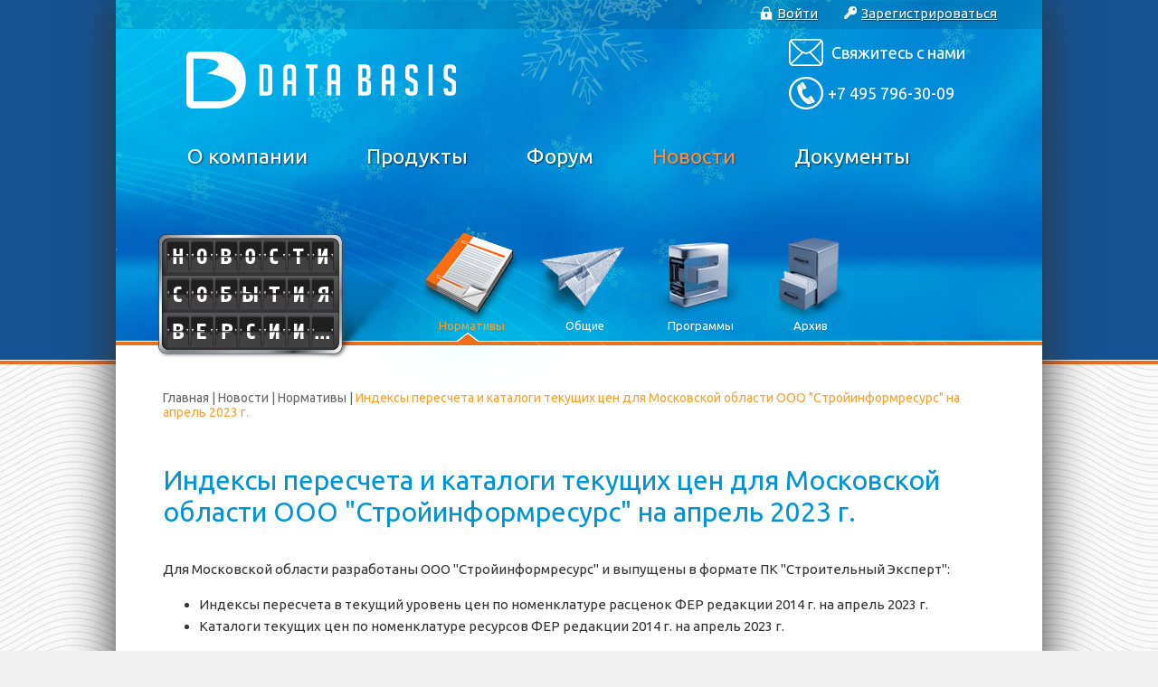

--- FILE ---
content_type: text/html; charset=utf-8
request_url: http://www.data-basis.ru/news/standarts/3138-indeksy-perescheta-i-katalogi-tekushchikh-tsen-dlya-moskovskoj-oblasti-ooo-strojinformresurs-na-aprel-2023-g-2
body_size: 20278
content:
<!DOCTYPE HTML PUBLIC "-//W3C//DTD HTML 4.01//EN"
	"http://www.w3.org/TR/html4/strict.dtd">
<html>
<head>
    <base href="http://www.data-basis.ru/news/standarts/3138-indeksy-perescheta-i-katalogi-tekushchikh-tsen-dlya-moskovskoj-oblasti-ooo-strojinformresurs-na-aprel-2023-g-2" />
	<meta http-equiv="content-type" content="text/html; charset=utf-8" />
	<title>Индексы пересчета и каталоги текущих цен для Московской области ООО &quot;Стройинформресурс&quot; на апрель 2023 г.</title>
	<link href="/favicon.ico" rel="shortcut icon" type="image/vnd.microsoft.icon" />
	<script src="/templates/databasis/js/mootools-core-1_6_0.js" type="text/javascript"></script>
	<script src="/templates/databasis/js/mootools-more-1_6_0.js" type="text/javascript"></script>
	<script src="/templates/databasis/js/futu_alert.js" type="text/javascript"></script>
	<script src="/templates/databasis/js/ajax.js" type="text/javascript"></script>
	<script src="/templates/databasis/js/ajax_urls.js" type="text/javascript"></script>
	<script src="/templates/databasis/js/local_messages.js" type="text/javascript"></script>
	<script src="/templates/databasis/js/script.js" type="text/javascript"></script>
	<script src="/templates/databasis/js/validate.js" type="text/javascript"></script>
	<script src="/templates/databasis/js/recaptcha.js" type="text/javascript"></script>
	<script src="https://www.google.com/recaptcha/api.js?onload=showGReCaptcha&render=explicit&hl=ru" type="text/javascript" defer="defer" async="async"></script>

    
    <link rel="stylesheet" href="/templates/system/css/system.css" type="text/css" />
    <link rel="stylesheet" href="/templates/system/css/general.css" type="text/css" />
    
    <link href='http://fonts.googleapis.com/css?family=Ubuntu&subset=latin,cyrillic' rel='stylesheet' type='text/css'>
    
	<link href="/templates/databasis/css/base.css" rel="stylesheet" type="text/css">
	<link href="/templates/databasis/css/forms.css" rel="stylesheet" type="text/css">
    <link href="/templates/databasis/css/header.css" rel="stylesheet" type="text/css">
	<link href="/templates/databasis/css/footer.css" rel="stylesheet" type="text/css">
	<link href="/templates/databasis/css/article.css" rel="stylesheet" type="text/css">
	<link href="/templates/databasis/css/news.css" rel="stylesheet" type="text/css">
	<link href="/templates/databasis/css/promo.css" rel="stylesheet" type="text/css">
	<link href="/templates/databasis/css/index.css" rel="stylesheet" type="text/css">
	<link href="/templates/databasis/css/contacts_form.css" rel="stylesheet" type="text/css">
	<link href="/templates/databasis/css/forum.css" rel="stylesheet" type="text/css">
	<link href="/templates/databasis/css/futu_alert.css" rel="stylesheet" type="text/css">

</head>

<body>
	<div class="b-page_header_bg"></div>
	<div class="l-page">
		<div class="l-i-page">
			<div class="l-header">
				

<div class="b-header_user">
	<div class="b-header_user_bg"></div>
	<div class="b-i-header_user">
        <a href="/user/?page=[base64]" class="b-header_user_button">
			<i class="b-icon b-icon_login"></i>
			<span>Войти</span>
			<em></em>
		</a>
		
		<a target="_blank" href="/user?view=registration" class="b-header_user_button">
			<i class="b-icon b-icon_register"></i>
			<span>Зарегистрироваться</span>
			<em></em>
		</a>
	</div>
</div>

				
				                    <a href="/" class="b-logo" title="На главную"></a>
                                  
				<a href="#" class="b-header_mail" onclick="contactsHandler.showForm(); return false;">
					<i></i>
					<span>
						Свяжитесь с нами
					</span>
				</a>
                
<div class="b-header_phone"  >
	<div><i></i><span>+7 495 796-30-09</span></div></div>

                <div id="js-nav">
	<ul class="b-nav">
	<li id="js-nav__109">
	                   <a onclick="navHandler.navItemClick(this);" href="/about" data-hover="О компании">
	                   О компании</a></li><li id="js-nav__110">
	                   <a onclick="navHandler.navItemClick(this);" href="/products" data-hover="Продукты">
	                   Продукты</a></li><li id="js-nav__111">
	                   <a onclick="navHandler.navItemClick(this);" href="/forums" data-hover="Форум">
	                   Форум</a></li><li id="js-nav__112" class="active">
	                   <a onclick="navHandler.navItemClick(this);" href="/news" data-hover="Новости">
	                   Новости</a></li><li id="js-nav__233">
	                   <a onclick="navHandler.navItemClick(this);" href="/docs" data-hover="Документы">
	                   Документы</a></li>	</ul>

	<div class="b-nav_pic">
        <a title="О компании" id="js-nav_pic__109" href="/about" class="b-nav_pic__hidden"><img src="/images/content/nav_section_pic.png" alt=""></a><a title="Продукты" id="js-nav_pic__110" href="/products" class="b-nav_pic__hidden"><img src="/images/content/nav_section_products.png" alt=""></a><a title="Форум" id="js-nav_pic__111" href="/forums" class="b-nav_pic__hidden"><img src="/images/nav_section_forum.png" alt=""></a><a title="Новости" id="js-nav_pic__112" href="/news" ><img src="/images/content/nav_section_news.png" alt=""></a><a title="Документы" id="js-nav_pic__233" href="/docs" class="b-nav_pic__hidden"><img src="/images/content/Documents.png" alt=""></a>	</div>

	<ul id="js-sub_nav__109" class="b-sub_nav b-sub_nav__hidden">	    <li class="b-sub_nav__history ">
	        <!--a href="/about/history"-->
            <a href="/about/history">
	            <b></b>
	            <i class="b-sub_nav_icon"></i>
	            <i class="b-sub_nav_icon b-sub_nav_icon_active"></i>
	            <span>История</span>
	            <em></em>
	        </a>
	    </li>
		    <li class="b-sub_nav__reviews ">
	        <!--a href="/about/reviews"-->
            <a href="/about/reviews">
	            <b></b>
	            <i class="b-sub_nav_icon"></i>
	            <i class="b-sub_nav_icon b-sub_nav_icon_active"></i>
	            <span>Отзывы</span>
	            <em></em>
	        </a>
	    </li>
		    <li class="b-sub_nav__clients ">
	        <!--a href="/about/clients"-->
            <a href="/about/clients">
	            <b></b>
	            <i class="b-sub_nav_icon"></i>
	            <i class="b-sub_nav_icon b-sub_nav_icon_active"></i>
	            <span>Пользователям</span>
	            <em></em>
	        </a>
	    </li>
		    <li class="b-sub_nav__contacts ">
	        <!--a href="/about/contacts"-->
            <a href="/about/contacts">
	            <b></b>
	            <i class="b-sub_nav_icon"></i>
	            <i class="b-sub_nav_icon b-sub_nav_icon_active"></i>
	            <span>Контакты</span>
	            <em></em>
	        </a>
	    </li>
		    <li class="b-sub_nav__documents ">
	        <!--a href="/about/certificates"-->
            <a href="/about/certificates">
	            <b></b>
	            <i class="b-sub_nav_icon"></i>
	            <i class="b-sub_nav_icon b-sub_nav_icon_active"></i>
	            <span>Сертификаты</span>
	            <em></em>
	        </a>
	    </li>
		</ul>
	<ul id="js-sub_nav__110" class="b-sub_nav b-sub_nav__hidden">	    <li class="b-sub_nav__turbo ">
	        <!--a href="/products/turbo-smetchik"-->
            <a href="/products/turbo-smetchik">
	            <b></b>
	            <i class="b-sub_nav_icon"></i>
	            <i class="b-sub_nav_icon b-sub_nav_icon_active"></i>
	            <span>Турбо сметчик</span>
	            <em></em>
	        </a>
	    </li>
		    <li class="b-sub_nav__object ">
	        <!--a href="/products/object-smetchik"-->
            <a href="/products/object-smetchik">
	            <b></b>
	            <i class="b-sub_nav_icon"></i>
	            <i class="b-sub_nav_icon b-sub_nav_icon_active"></i>
	            <span>Объектный сметчик</span>
	            <em></em>
	        </a>
	    </li>
		    <li class="b-sub_nav__macro ">
	        <!--a href="/products/macro-smetchik"-->
            <a href="/products/macro-smetchik">
	            <b></b>
	            <i class="b-sub_nav_icon"></i>
	            <i class="b-sub_nav_icon b-sub_nav_icon_active"></i>
	            <span>Макро сметчик</span>
	            <em></em>
	        </a>
	    </li>
		    <li class="b-sub_nav__turbo_archive ">
	        <!--a href="/products/turbo-archieve"-->
            <a href="/products/turbo-archieve">
	            <b></b>
	            <i class="b-sub_nav_icon"></i>
	            <i class="b-sub_nav_icon b-sub_nav_icon_active"></i>
	            <span>Турбо архив</span>
	            <em></em>
	        </a>
	    </li>
		    <li class="b-sub_nav__modules ">
	        <!--a href="/products/modules"-->
            <a href="/products/modules">
	            <b></b>
	            <i class="b-sub_nav_icon"></i>
	            <i class="b-sub_nav_icon b-sub_nav_icon_active"></i>
	            <span>Модули ПК</span>
	            <em></em>
	        </a>
	    </li>
		</ul>
	<ul id="js-sub_nav__111" class="b-sub_nav b-sub_nav__hidden">	    <li class="b-sub_nav__write ">
	        <!--a href="/forums/newtopic"-->
            <a href="/forums/newtopic">
	            <b></b>
	            <i class="b-sub_nav_icon"></i>
	            <i class="b-sub_nav_icon b-sub_nav_icon_active"></i>
	            <span>Новая тема</span>
	            <em></em>
	        </a>
	    </li>
		    <li class="b-sub_nav__profile ">
	        <!--a href="/forums/profile"-->
            <a href="/forums/profile">
	            <b></b>
	            <i class="b-sub_nav_icon"></i>
	            <i class="b-sub_nav_icon b-sub_nav_icon_active"></i>
	            <span>Профиль</span>
	            <em></em>
	        </a>
	    </li>
		    <li class="b-sub_nav__help ">
	        <!--a href="/forums/help"-->
            <a href="/forums/help">
	            <b></b>
	            <i class="b-sub_nav_icon"></i>
	            <i class="b-sub_nav_icon b-sub_nav_icon_active"></i>
	            <span>Помощь</span>
	            <em></em>
	        </a>
	    </li>
		    <li class="b-sub_nav__search ">
	        <!--a href="/forums/search"-->
            <a href="/forums/search">
	            <b></b>
	            <i class="b-sub_nav_icon"></i>
	            <i class="b-sub_nav_icon b-sub_nav_icon_active"></i>
	            <span>Поиск</span>
	            <em></em>
	        </a>
	    </li>
		</ul>
	<ul id="js-sub_nav__112" class="b-sub_nav b-sub_nav__active">	    <li class="b-sub_nav__normatives active">
	        <!--a -->
            <a href="/news/standarts">
	            <b></b>
	            <i class="b-sub_nav_icon"></i>
	            <i class="b-sub_nav_icon b-sub_nav_icon_active"></i>
	            <span>Нормативы</span>
	            <em></em>
	        </a>
	    </li>
		    <li class="b-sub_nav__common ">
	        <!--a href="/news/global"-->
            <a href="/news/global">
	            <b></b>
	            <i class="b-sub_nav_icon"></i>
	            <i class="b-sub_nav_icon b-sub_nav_icon_active"></i>
	            <span>Общие</span>
	            <em></em>
	        </a>
	    </li>
		    <li class="b-sub_nav__programs ">
	        <!--a href="/news/products"-->
            <a href="/news/products">
	            <b></b>
	            <i class="b-sub_nav_icon"></i>
	            <i class="b-sub_nav_icon b-sub_nav_icon_active"></i>
	            <span>Программы</span>
	            <em></em>
	        </a>
	    </li>
		    <li class="b-sub_nav__archive ">
	        <!--a href="/news/archive"-->
            <a href="/news/archive">
	            <b></b>
	            <i class="b-sub_nav_icon"></i>
	            <i class="b-sub_nav_icon b-sub_nav_icon_active"></i>
	            <span>Архив</span>
	            <em></em>
	        </a>
	    </li>
		</ul>
	<ul id="js-sub_nav__233" class="b-sub_nav b-sub_nav__hidden">	    <li class="b-sub_nav__doc_rf_fer_ter ">
	        <!--a href="/docs/rf-fer-ter"-->
            <a href="/docs/rf-fer-ter">
	            <b></b>
	            <i class="b-sub_nav_icon"></i>
	            <i class="b-sub_nav_icon b-sub_nav_icon_active"></i>
	            <span>РФ (ФЕР, ТЕР)</span>
	            <em></em>
	        </a>
	    </li>
		    <li class="b-sub_nav__doc_moskva_tsn ">
	        <!--a href="/docs/moskva-tcn"-->
            <a href="/docs/moskva-tcn">
	            <b></b>
	            <i class="b-sub_nav_icon"></i>
	            <i class="b-sub_nav_icon b-sub_nav_icon_active"></i>
	            <span>Москва (ТСН)</span>
	            <em></em>
	        </a>
	    </li>
		    <li class="b-sub_nav__doc_pir_rf ">
	        <!--a href="/docs/pir-rf"-->
            <a href="/docs/pir-rf">
	            <b></b>
	            <i class="b-sub_nav_icon"></i>
	            <i class="b-sub_nav_icon b-sub_nav_icon_active"></i>
	            <span>ПИР (РФ)</span>
	            <em></em>
	        </a>
	    </li>
		    <li class="b-sub_nav__doc_pir_moskva ">
	        <!--a href="/docs/pir-moskva"-->
            <a href="/docs/pir-moskva">
	            <b></b>
	            <i class="b-sub_nav_icon"></i>
	            <i class="b-sub_nav_icon b-sub_nav_icon_active"></i>
	            <span>ПИР (Москва)</span>
	            <em></em>
	        </a>
	    </li>
		</ul>
	</div>

<script type="text/javascript">
	navHandler.initNav();
</script>
			</div>
            
            <div class="l-body">
				
                
				                    <div class="breadcrumb b-breadcrumbs">
	<a href="/">Главная</a> | <a href="/news">Новости</a> | <a href="/news/standarts">Нормативы</a> | <strong>Индексы пересчета и каталоги текущих цен для Московской области ООО &quot;Стройинформресурс&quot; на апрель 2023 г.</strong></div>
                                
				
                
                
				<div class="b-index_article">
<div class="b-article">
	<h1>Индексы пересчета и каталоги текущих цен для Московской области ООО "Стройинформресурс" на апрель 2023 г.</h1>
<p>Для Московской области разработаны ООО "Стройинформресурс" и выпущены в формате ПК "Строительный Эксперт":</p>
<ul>
<li>Индексы пересчета в текущий уровень цен по номенклатуре расценок ФЕР редакции 2014 г. на апрель 2023 г.</li>
<li>Каталоги текущих цен по номенклатуре ресурсов ФЕР редакции 2014 г. на апрель 2023 г.</li>
</ul>
<p>Приобрести указанные обновления вы можете у <a href="/where-to-buy">наших дилеров</a>.</p>  </div>
</div>
                
				
				
			</div>
		</div>
	</div>
	<div class="l-footer">
		<div class="b-page_footer_bg"></div>
		<div class="l-i-footer">
                            <a href="/" class="b-footer_logo"></a>
                        <div class="b-copyrights">© 1997-2026, Дата Базис</div>
            <ul class="b-footer_nav">
    <li>
 <a href="/about">О компании</a><ul><li><a href="/about/history">История</a></li><li><a href="/about/reviews">Отзывы</a></li><li><a href="/about/clients">Пользователям</a></li><li><a href="/about/contacts">Контакты</a></li><li><a href="/about/certificates">Сертификаты</a></li></ul>        
    </li>
</ul>
<ul class="b-footer_nav">
    <li>
 <a href="/products">Продукты</a><ul><li><a href="/products/turbo-smetchik">Турбо сметчик</a></li><li><a href="/products/object-smetchik">Объектный сметчик</a></li><li><a href="/products/macro-smetchik">Макро сметчик</a></li><li><a href="/products/turbo-archieve">Турбо архив</a></li><li><a href="/products/modules">Модули ПК</a></li></ul>        
    </li>
</ul>
<ul class="b-footer_nav">
    <li>
 <a href="/forums">Форум</a><ul><li><a href="/forums/newtopic">Новая тема</a></li><li><a href="/forums/profile">Профиль</a></li><li><a href="/forums/help">Помощь</a></li><li><a href="/forums/search">Поиск</a></li></ul>        
    </li>
</ul>
<ul class="b-footer_nav">
    <li>
 <a href="/news">Новости</a><ul><li><a >Нормативы</a></li><li><a href="/news/global">Общие</a></li><li><a href="/news/products">Программы</a></li><li><a href="/news/archive">Архив</a></li></ul>        
    </li>
</ul>
<ul class="b-footer_nav">
    <li>
 <a href="/docs">Документы</a><ul><li><a href="/docs/rf-fer-ter">РФ (ФЕР, ТЕР)</a></li><li><a href="/docs/moskva-tcn">Москва (ТСН)</a></li><li><a href="/docs/pir-rf">ПИР (РФ)</a></li><li><a href="/docs/pir-moskva">ПИР (Москва)</a></li></ul>        
    </li>
</ul>

			<div class="clear"></div>
          <a href="http://www.data-basis.ru/files/agreement.pdf" class="b-footer_personal_data">Политика обработки персональных данных</a>
		</div>
	</div>
	<script type="text/javascript">
		articleHandler.setMaxImagesWidth();
	</script>
	
	<!-- contacts form -->
	<div id="js-contacts_form" class="b-contacts_form hidden">
		<form action="" method="post" onsubmit="contactsHandler.sendForm(); return false;">
			<div class="b-contacts_form_field">
				<label>Ваш e-mail:</label>
				<input id="js-contacts_form_email" name="email" type="text" class="i-text b-contacts_form_email_input">
			</div>
			<div class="b-contacts_form_field">
				<label>Как вас зовут (ФИО)?</label>
				<input id="js-contacts_form_name" name="name" type="text" class="i-text b-contacts_form_name_input">
			</div>
			<div class="b-contacts_form_field">
				<label>Ваш вопрос:</label>
				<textarea id="js-contacts_form_message" name="message" class="i-textarea b-contacts_form_message_input"></textarea>
			</div>
			<div id="js-contacts_form_field_recaptcha_holder" class="b-contacts_form_field b-contacts_form_field_recaptcha">
				
			</div>
			<div class="b-contacts_form_field">
				<a href="#" class="i-button b-contacts_submit" onclick="contactsHandler.sendForm(); return false;">Отправить</a>
			</div>
			<input type="submit" class="pos_hidden">
		</form>
		<a href="#" class="b-contacts_form_close" onclick="contactsHandler.hideForm(); return false;">&times;</a>
	</div>
	<script type="text/javascript">
		contactsHandler.recaptcha_public_key = '6Lev8ggUAAAAANiRrLx8dkb01KsyrGjOtK1PrN_B';
	</script>
	<!-- // contacts form -->
	
	<!-- scroll up button -->
	<a href="#" class="b-scroll_up" onclick="new Fx.Scroll(window, {duration:300}).toTop(); return false;">&uarr;</a>
	<script type="text/javascript">
		window.onscroll = function () {
			if (window.pageYOffset > 200) {
				$$('.b-scroll_up')[0].set('styles', {
					'opacity' : 0.7
				});
			} else {
				$$('.b-scroll_up')[0].set('styles', {
					'opacity' : 0
				});
			}
		};
	</script>
	
	<script type="text/javascript">
		if ($$('.b-pagination').length > 0) {
			var pagination_element = $$('.b-pagination')[0];
			var active_element = pagination_element.getElement('.active');
			window.onkeydown = function (e) {
				e = e || window.event;
				if (e.ctrlKey && e.keyCode == 39) {
					if (active_element.getNext('a')) {
						window.location.href = active_element.getNext('a').href;
					}
				}
				if (e.ctrlKey && e.keyCode == 37) {
					if (active_element.getPrevious('a')) {
						window.location.href = active_element.getPrevious('a').href;
					}
				}
			}

		}
	</script>
	
	<div id="js-overlay" class="l-overlay hidden"></div>
</body>
</html>

--- FILE ---
content_type: text/css
request_url: http://www.data-basis.ru/templates/databasis/css/forms.css
body_size: 4529
content:
#system-message {
	margin-bottom: -30px;
	padding: 0;
	margin-top: 30px;
}

#system-message > dt {
	font-weight: bold;
	/* display: none; */
}

#system-message > dd {
	margin: 0;
	font-weight: bold;
	text-indent: 30px;
}

#system-message > dd > ul {
	color: fff;
	background-position: 4px top;
	background-repeat: no-repeat;
	margin-left: 0;
	margin-bottom: 10px;
	list-style: none;
	padding: 10px 10px 10px 0;
	border-top: 3px solid #ff9e2b;
	border-bottom: 3px solid #ff9e2b;
}

#system-message > dd > ul > li {
	line-height: 1.5em;
}
#system-message > dd > ul {
	color: #FFF;
}
/* System Standard Messages */
#system-message > .message > ul {
	background-image: url(../images/notice-info.png);
	background-color: #ff9e2b;
	padding-left: 0px;
}

/* System Error Messages */
#system-message > .error > ul,
#system-message > .warning > ul,
#system-message > .notice > ul {
	color: #FFF;
}

#system-message > .error > ul {
	background-color: #ff9e2b;
	background-image: url(../images/notice-alert.png);
	border-color: #ff9e2b;
}

/* System Warning Messages */
#system-message > .warning > ul {
    padding-right: 40px;
	background-color: #ff9e2b;
	background-image: url(../images/notice-note.png);
	border-color: #ff9e2b;
}

/* System Notice Messages */
#system-message > .notice > ul {
	background-color: #ff9e2b;
	background-image: url(../images/notice-note.png);
	border-color: #ff9e2b;
}


.star,
.red {
	color: #ff9e2b; 
}

.i-text,
.i-textarea {
	border:1px solid #cccccc;
	border-radius:1px;
	-webkit-border-radius:1px;
	-moz-border-radius:1px;
	-webkit-box-shadow:inset 0 3px 6px -3px #CCC;
	-moz-box-shadow:inset 0 3px 6px -3px #CCC;
	box-shadow:inset 0 3px 6px -3px #CCC;
	padding:4px;
	font-size:12px;
	font-family:Verdana, sans-serif;
}
	.i-text:focus,
	.i-textarea:focus {
		outline:none;
		border-color:#ff9e2b;
	}
.i-button {
	background-color:#ff9e2b;
	padding:10px 4px;
	border:1px solid #ff9851;
	border-radius:1px;
	-webkit-border-radius:1px;
	-moz-border-radius:1px;
	color:#FFF;
	text-decoration:none;
	-webkit-box-shadow:inset 0 3px 2px -3px #FFF, inset 0 -3px 1px -3px #d7691c;
	-moz-box-shadow:inset 0 3px 2px -3px #FFF, inset 0 -3px 1px -3px #d7691c;
	box-shadow:inset 0 3px 2px -3px #FFF, inset 0 -3px 1px -3px #d7691c;
	display:inline-block;
	vertical-align:bottom;
}
	.i-button:active {
		padding:11px 4px 9px;
		-webkit-box-shadow:inset 0 0 7px -3px #CCC, inset 0 3px 2px -3px #d7691c, inset 0 -3px 1px -3px #FFF;
		-moz-box-shadow:inset 0 0 7px -3px #CCC, inset 0 3px 2px -3px #d7691c, inset 0 -3px 1px -3px #FFF;
		box-shadow:inset 0 0 7px -3px #CCC, inset 0 3px 2px -3px #d7691c, inset 0 -3px 1px -3px #FFF;
	}
.i-select {
	display:inline-block;
	position:relative;
	background:#f8f8f8 url(../i/select_arrow.png) no-repeat 100% 50%;
	
	-webkit-box-shadow:0 1px 0 #FFF, 0 2px 3px #cccccc;
	-moz-box-shadow:0 1px 0 #FFF, 0 2px 3px #cccccc;
	box-shadow:0 1px 0 #FFF, 0 2px 3px #cccccc;
	
	padding:0 25px 0 8px;
	
	margin:0 10px 0 0;
}
	.i-select select {
		opacity:0;
		width:100%;
		height:100%;
		position:absolute;
		top:0;
		left:0;
	}
	.i-select_caption {
		color:#999999;
		font-size:12px;
		display:inline-block;
		white-space:nowrap;
		padding:5px 0 3px;
		min-width:85px
	}
.b-form_registration {
	padding: 40px 52px 30px;
}
	.b-form_registration h1 {
		font-size:30px;
		line-height:35px;
		margin:10px 0 34px;
		padding:0;
		color:#0094d5;
		font-weight:normal;
		font-family:'Open Sans', sans-serif;
		font-weight:400;
	}	
	.b-form_registration_field {
		margin: 0 0 15px;
	}
	.b-form_registration input[type="text"],
	.b-form_registration input[type="email"],
	.b-form_registration input[type="password"] {
		width: 200px;
		border:1px solid #cccccc;
		border-radius:1px;
		-webkit-border-radius:1px;
		-moz-border-radius:1px;
		-webkit-box-shadow:inset 0 3px 6px -3px #CCC;
		-moz-box-shadow:inset 0 3px 6px -3px #CCC;
		box-shadow:inset 0 3px 6px -3px #CCC;
		padding:4px;
		font-size:12px;
		font-family:Verdana, sans-serif;
	}
		.b-form_registration input[type="text"]:focus,
		.b-form_registration input[type="email"]:focus,
		.b-form_registration input[type="password"]:focus {
			outline:none;
			border-color:#ff9e2b;
		}
	.b-form_registration_reload_captcha a {
		color:#ff9e2b;
		text-decoration:none;
		border-bottom:1px dotted;
	}

.b-form_registration_links {
	list-style-type: none;
	display: block;
	padding: 0 52px;
	margin: -20px 0 30px;
}
	.b-form_registration_links li {
		padding: 0;
		margin: 0 0 5px;
	}
	.b-form_registration_links a {
		color: #ff9e2b;
	}











--- FILE ---
content_type: text/css
request_url: http://www.data-basis.ru/templates/databasis/css/footer.css
body_size: 1406
content:
.l-footer {
	position:relative;
	height:240px;
	margin:-240px 0 0;
}
	.l-i-footer {
		position:relative;
		height:240px;
		background-color:#666666;
		min-width:990px;
		max-width:1200px;
		width:80%;
		margin:0 auto;
		z-index:1;
	}

.b-page_footer_bg {
	height:210px;
	background-color:#3d3d3d;
	position:absolute;
	bottom:0;
	left:0;
	width:100%;
}

.b-footer_logo {
	display:block;
	position:absolute;
	right:20px;
	top:50px;
	width:288px;
	height:104px;
	background:url(../i/logo.png) no-repeat 50% 50%;
}

.b-footer_nav {
	list-style-type:none;
	display:block;
	float:left;
	margin:32px 10px 0 57px;
	padding:0;
	font-size:17px;
}
	@media screen and (max-width: 1350px){
		.b-footer_nav {
			margin-left:35px;
		}
	}
	.b-footer_nav li {
		display:block;
		margin:0 0 10px;
		padding:0;
	}
	.b-footer_nav a {
		text-decoration:none;
		color:#FFF;
	}
		.b-footer_nav a:hover {
			text-decoration:underline;
		}
	.b-footer_nav ul {
		list-style-type:none;
		display:block;
		margin:20px 0 0;
		padding:0;
		font-size:12px;
	}
		.b-footer_nav ul a {
			font-size:13px;
		}
.b-copyrights {
  position: absolute;
  right: 154px;
  top: 145px;
  color: #FFF;
  font-size: 12px;
}
.b-footer_personal_data {
color: #fff;
    text-decoration: none;
    font-size: 12px;
    position: absolute;
    right: 4px;
    width: 288px;
    top: 170px;
}
.b-footer_personal_data:hover {
  text-decoration: underline;
}


--- FILE ---
content_type: text/css
request_url: http://www.data-basis.ru/templates/databasis/css/index.css
body_size: 3270
content:
.b-index_news_aside_block {
	float:right;
	width:323px;
}
	.b-i-index_news_aside_block {
		padding:54px 20px 0 0;
	}
	.b-index_news_aside_block h3 {
		color:#ff6500;
		font-size:24px;
		font-family:'Ubuntu', sans-serif;
		font-weight:400;
		padding:0;
		margin:0 0 36px;
	}
	.b-index_news_aside_block ul {
		list-style-type:none;
		display:block;
		margin:0;
		padding:0;
	}
		.b-index_news_aside_block li {
			display:block;
			padding:0;
			margin:0 0 12px;
		}
		.b-index_news_aside_date {
			display:block;
			color:#666666;
			font-size:11px;
		}
		.b-index_news_aside_block a {
			color:#3faedf;
		}
	.b-index_news_aside_all_links {
		padding:20px 0;
	}
		.b-index_news_aside_all_links a	{
			display:inline-block;
			margin-right:30px;
			color:#ff6500;
		}

.b-index_article {
	overflow:hidden;
}
.b-clients_showcase_caption {
	font-size:20px;
	margin:5px 52px 0;
	padding:0;
	color:#0094d5;
	font-weight:normal;
	font-family:'Ubuntu', sans-serif;
	font-weight:400;
}
.b-clients_showcase {
	height:175px;
	background: #fefefe;
	background: url([data-uri]);
	background: -moz-linear-gradient(top,  #fefefe 0%, #f1f1f1 100%);
	background: -webkit-gradient(linear, left top, left bottom, color-stop(0%,#fefefe), color-stop(100%,#f1f1f1));
	background: -webkit-linear-gradient(top,  #fefefe 0%,#f1f1f1 100%);
	background: -o-linear-gradient(top,  #fefefe 0%,#f1f1f1 100%);
	background: -ms-linear-gradient(top,  #fefefe 0%,#f1f1f1 100%);
	background: linear-gradient(to bottom,  #fefefe 0%,#f1f1f1 100%);
	filter: progid:DXImageTransform.Microsoft.gradient( startColorstr='#fefefe', endColorstr='#f1f1f1',GradientType=0 );
	padding-top:16px;
	position:relative;
}
	.b-clients_showcase_holder {
		margin:0 55px 0;
		overflow:hidden;
	}
	.b-clients_showcase ul {
		list-style-type:none;
		display:block;
		padding:0;
		margin:0;
		white-space:nowrap;
	}
		.b-clients_showcase li {
			display:inline-block;
			padding:0;
			margin:0;
		}
		.b-clients_showcase li a {
			text-decoration:none;
			display:inline-block;
			width:126px;
			height:116px;
			border:1px solid #e9e9e9;
			background-color:#FFF;
			background-repeat:no-repeat;
			background-position:50% 50%;
			margin:0 9px;
		}
	.b-clients_showcase_left,
	.b-clients_showcase_right {
		width:50px;
		height:118px;
		background:url(../i/clients/left.png) no-repeat 50% 50%;
		position:absolute;
		top:16px;
		left:10px;
	}
		.b-clients_showcase_right {
			left:auto;
			right:10px;
			background:url(../i/clients/right.png) no-repeat 50% 50%;
		}
	


--- FILE ---
content_type: text/css
request_url: http://www.data-basis.ru/templates/databasis/css/contacts_form.css
body_size: 999
content:
.b-contacts_form {
	width:392px;
	position:fixed;
	left:50%;
	top:50%;
	margin:-305px 0 0 -196px;
	background-color:#f0eded;
	border-radius:10px;
	-webkit-border-radius:10px;
	-moz-border-radius:10px;
	z-index:2;
}
	.b-contacts_form form {
		display:block;
		margin:0;
		padding:45px 18px 25px;
	}
	.b-contacts_form label {
		display:block;
		margin:0 0 3px;
	}
	.b-contacts_form_field {
		margin:0 0 20px;
	}
	.b-contacts_form_name_input,
	.b-contacts_form_email_input {
		width:291px;
	}
	.b-contacts_form_captcha_input {
		width:291px;
	}
	.b-contacts_form_message_input {
		width:346px;
		height:160px;
		resize: none;
	}
	.b-contacts_form_field_recaptcha {
//		height:135px;
	}
	.b-contacts_form_reload_captcha a {
		color:#ff9e2b;
		text-decoration:none;
		border-bottom:1px dotted;
	}
	.b-contacts_form_close {
		position:absolute;
		top:10px;
		right:10px;
		color:#ff9e2b;
		text-decoration:none;
		font-size:15px;
		display:block;
		text-align:center;
		line-height:15px;
		width:15px;
	}


--- FILE ---
content_type: application/javascript
request_url: http://www.data-basis.ru/templates/databasis/js/futu_alert.js
body_size: 5441
content:
var futuAlerts = {};
var futuAlert = new Class({
	duration: 222,
	initialize: function(text, close, className){
		this.text = text;
		this.closeControl = close;
		this.className = className;
		this.alertHolder = $('futu_alerts_holder');

		// Если алерт уже существует — удаляется текущий элемент, таймаут автоматического скрытия попапа
		// и отрисовывается новый такой же алерт
		if (futuAlerts[text]) {
			clearTimeout(futuAlerts[this.text].timeout);
			//this.futuAlert = futuAlerts[this.text].el;
			// Если уже происходит анимация скрытия предыдущего попапа, ее нужно остановить
			if (futuAlerts[this.text].hideAnimation) {
				futuAlerts[this.text].hideAnimation.cancel();
			}
			futuAlerts[this.text].el.destroy();
			delete futuAlerts[this.text];

			this.renderAlert();
			this.animateAlert({
				'margin-top':-10,
				'opacity': 100,
				'width': this.alertHolder.getCoordinates().width,
				'left':0
			});
		} else {
			//console.log(this.renderContainer);
			this.renderContainer();
			this.renderAlert();
			this.animateAlert();
		}
	},
	// Создание контейнера, в который вставляются все алерты
	renderContainer: function() {
		if (!this.alertHolder) {
			var futuAlertOuter = new Element('div', {
				'class' : 'futu_alert_outer'
			}).inject(document.body);

			var futuAlertFrame = new Element('div', {
				'class' : 'frame'
			}).inject(futuAlertOuter);

			this.alertHolder = new Element('div', {
				'class' : 'futu_alerts_holder',
				'id' : 'futu_alerts_holder'
			}).inject(futuAlertFrame);
		}
	},
	renderAlert: function() {
		var className = this.className || '';

		this.futuAlert = new Element('div', {
			'class' : ('futu_alert '+className)
		}).inject(this.alertHolder, 'top');

		var windowWidth = window.getSize().x;
		var futuAlertWidth = this.futuAlert.getSize().x;

		this.futuAlert.setStyle('width', windowWidth < futuAlertWidth ? windowWidth * 0.9 : futuAlertWidth);

		var futuAlertCoords = this.futuAlert.getCoordinates();

		$('futu_alerts_holder').setStyle('left', windowWidth/2 - futuAlertCoords.width/2);

		var futuAlertText =  new Element('div', {
			'class' : 'futu_dialog_popup_text'
		}).inject(this.futuAlert);

		futuAlertText.innerHTML = this.text;

		// Добавление текущего сообщения в список видимых на странице сообщений
		// (ключи объекта — текст сообщения)
		futuAlerts[this.text] = {
			text: this.text,
			el: this.futuAlert
		};

		if (this.closeControl) {
			var futuAlertCloseButton =  new Element('a', {
				'href' : '#',
				'class' : 'futu_alert_close_button',
				'events' : {
					'click' : function (event) {
						if (!Browser.Engine.trident) {
							event.preventDefault();
						} else {
							event.returnValue = false;
						}

						this.close();
					}.bind(this)
				}
			}).inject(this.futuAlert);
		} else {
			// Сохранение таймаута на скрытие алерта
			futuAlerts[this.text].timeout = setTimeout(function () {
				this.close();
			}.bind(this), 5000);

			// Навешивание события клика на алерт для быстрого скрытия алерта
			this.futuAlert.addEvent('click', function () {
				clearTimeout(futuAlerts[this.text].timeout);
				this.close();
			}.bind(this));
		}
	},

	animateAlert: function(params) {
		var futuAlertCoords = this.futuAlert.getCoordinates(),
			params = params || {},
			styles = {
				'position':'relative',
				'top':0,
				'margin-top':-futuAlertCoords.height,
				'opacity':0
			};
		Object.append(styles, params);
		this.futuAlert.setStyles(styles);
		new Fx.Morph(this.futuAlert, {
			duration: this.duration
		}).start({
			'margin-top':0,
			'opacity':1
		});
	},

	// Анимация скрытия алерта
	close: function() {
		var futuAlertCoords = this.futuAlert.getCoordinates();
		futuAlerts[this.text].hideAnimation = new Fx.Morph(this.futuAlert, {
			duration: this.duration,
			onComplete: function() {
				// На завершении анимации — удаление элемента из DOM и из списка открытых на странице алертов
				this.futuAlert.setStyle('display','none');
				this.futuAlert.destroy();
				delete futuAlerts[this.text];
			}.bind(this)
		}).start({
			'height':1,
			'overflow':'hidden',
			'margin-bottom':0
		});
	}
});

futu_password_confirm = function (text, onValidate, onSuccess) {
	if (!$('futu_alerts_holder') || !$('futu_alerts_holder').getElement('form')) {
		text = text || 'Ваш пароль?';
		var fa = new futuAlert('<form action="" style="text-align:left;">' + text + ' <input type="password" class="i-form_text_input"><input type="submit" class="pos_hidden"></form>', true, 'rock_red');
		var form = $('futu_alerts_holder').getElement('form');
		var password_input = form.getElement('input');
		form.addEvent('submit', function (e) {
			e = new Event(e);
			e.preventDefault();
			if (password_input.value.trim().length == 0) {
				ajaxHandler.highlightField(password_input, '#E9DFC3', '#FF0000');
			} else {
				onValidate(password_input.value);
			}
		});
		(function () {password_input.focus();}).delay(200);
		return fa;
	}
};

--- FILE ---
content_type: application/javascript
request_url: http://www.data-basis.ru/templates/databasis/js/local_messages.js
body_size: 3247
content:
localMessages = {
	getErrorMessageByError : function (error, url) {
		if (localMessages.error_messages[error.code]) {
			return localMessages.error_messages[error.code](error, url);
		} else {
			return '<span class="b-futu_alert_error_text">Ошибка сервера:</span><br>&laquo;' + error.code + '&raquo;';
		}
	},
	getErrorMessageByErrorCode : function (error_code, url, error) {
		var error = error || {};
		if (localMessages.error_messages[error_code]) {
			return localMessages.error_messages[error_code](error, url);
		} else {
			return '<span class="b-futu_alert_error_text">Ошибка сервера:</span><br>&laquo;' + error_code + '&raquo;';
		}
	},
	getQuotedList: function (list) {
		var str = ''
		for (var i = 0, l = list.length; i < l; i++) {
			if (i == l - 1 && l > 1) {
				str += ' и ';
			} else if (i != 0) {
				str += ', ';
			}
			str += '&laquo;' + list[i] + '&raquo;';
		}
		return str;
	},
	getAccessError: function (error, type) {
		var message,
			types = {
				vote: 'голосование разрешено ',
				comment: 'комментирование доступно',
				post: 'публикация разрешена',
				none: 'это действие доступно'
			};
		switch(error.code) {
			case 'karma_limit':
				message = types[type] + ' только когда карма выше ' + error.expected + ', а ваша&nbsp;&mdash; ' + error.actual + ', простите.';
				break;
			case 'sex_limit':
				message = types[type] + ' только ' + (error.expected == 'female' ? 'женщинам' : 'мужчинам') + '.';
				break;
			case 'money_limit':
				message = types[type] + ' только пользователям, у которых на счету ' + (error.operation == 'gt' ? 'более' : 'менее') + error.expected +' ЛВ.';
				break;
			case 'user_id_limit':
				message = types[type] + ' только пользователям с номером ' + (error.operation == 'gt' ? 'выше' : 'ниже') + ' ' + error.expected +', a ваш&nbsp;&mdash; ' + error.actual + '.';
				break;
			case 'user_id_odd_even_limit':
				message = types[type] + ' только ' + (error.expected == 'even' ? 'четникам' : 'нечетникам') + '.';
				break;
			case 'not_in_acl':
			case 'domain_is_protected_for_write':
				message = types[type] + ' только по списку, а вас в этом списке нет. Незадача.';
				break
		}
		return '<div class="b-site_message_text">' + message + '</div>';
	},
	error_messages : {
		'invalid_email' : function (error) {return 'Вы ошиблись в адресе почты, проверьте, будьте добры.'},
		'invalid_captcha' : function (error) {return 'Вы ошиблись с текстом на картинке, попробуйте другую.'}
		
		/*'invalid_password' : function (error, url) {
			switch(url) {
				case ajaxUrls.invite_issue:
					return 'Вы ошиблись с паролем.';
					break;
				default:
					return 'Вы ошиблись с паролем, и появилась картинка с двумя словами.';
			}
		}*/
	}
};


--- FILE ---
content_type: application/javascript
request_url: http://www.data-basis.ru/templates/databasis/js/ajax.js
body_size: 8520
content:
$empty = function () {};

ajaxHandler = {
	alertError : function (message) {
		if (message && message != '') {
			new futuAlert(message, false, 'red');
		} else {
			new futuAlert('<span class="b-futu_alert_error_text">Ошибка без названия.</span>', false, 'red');
		}
	},
	checkResponse : function (ajaxObj, text, url) {
		var message = '';
		try {
			if (text) {
				var response = JSON.decode(ajaxObj);
			} else {
				var response = JSON.decode(ajaxObj.responseText);
			}
		} catch(err) {
			ajaxHandler.alertError('<span class="b-futu_alert_error_text">Сервер ответил в формате, который мы не можем расшифровать.</span>');
			return false;
		}
		
		if (response.status == 'ERROR') {
			for (var i = 0; i < response.errors.length; i++) {
				message += localMessages.getErrorMessageByError(response.errors[i], url);
				if (response.errors.length > 1 && i < response.errors.length - 1) {
					message += '<br>';
				}
			}
			if (response.warnings) {
				message += '<br>';
				for (var k = 0; k < response.warnings.length; k++) {
					message += localMessages.getErrorMessageByError(response.warnings[k], url);
					if (response.warnings.length > 1 && k < response.warnings.length - 1) {
						message += '<br>';
					}
				}
				ajaxHandler.alertError(message);
			}
			ajaxHandler.alertError(message);
			return false;
		}
		
		if (response.status == 'OK') {
			if (response.warnings) {
				for (i = 0; i < response.warnings.length; i++) {
					message += localMessages.getErrorMessageByError(response.warnings[i], url);
					if (response.warnings.length > 1 && i < response.warnings.length - 1) {
						message += '<br>';
					}
				}
				ajaxHandler.alertError(message);
			}
			if (!response.message) {
				return response;
			} else {
				ajaxHandler.alertError('<span class="b-futu_alert_error_text">' + response.message + '</span>');
				return response;
			}
		} else {
			//ajaxHandler.alertError('Сервер не сообщил об ошибке, но и не подтвердил, что всё прошло хорошо.');
			return response;
		}
	},
	highlightField : function (input, bg_color, highlight_color) {
		var input = $(input);
		var bg_color = bg_color || '#FFFFFF';
		var highlight_color = highlight_color || '#FF0000';
		var loadingHighlightFx = new Fx.Tween($(input),  {'link':'cancel', 'onComplete' : function () {
			$(input).erase('style');
			$(input).removeClass('js-highlighting_field');
		}});
		if (!$(input).hasClass('js-highlighting_field')) {
			$(input).addClass('js-highlighting_field');
			input.style.backgroundColor = highlight_color;
			loadingHighlightFx.start('background-color', highlight_color, bg_color);
		}
	},
	loadingHighlight : function (params) {
		var button = $(params.button);
		params.attribute = params.attribute || 'background-color';
		params.timing = params.timing || 333;

		var fx = new Fx.Tween($(button),  {'duration':params.timing, 'onComplete' : function () {
			if ($(button).hasClass('js-lh_to_color_2')) {
				fx.start(params.attribute, params.color1, params.color2);
				$(button).removeClass('js-lh_to_color_2');
			} else {
				if (params.loadingCheck()) {
					fx.start(params.attribute, params.color2, params.color1);
					$(button).addClass('js-lh_to_color_2');
				} else {
					if (params.transparent) {
						$(button).erase('style');
					}
					$(button).removeClass('js-lh_active');

					if (params.onHighlightAnimationComplete) {
						params.onHighlightAnimationComplete();
					}
				}
			}
		}});
		if ($(button).hasClass('js-lh_active')) {
			(function () {
				if (params.loadingCheck()) {
					fx.start(params.attribute, params.color2, params.color1);
					$(button).addClass('js-lh_to_color_2');
					$(button).addClass('js-lh_active');
				}
			}).delay(params.timing);
		} else {
			fx.start(params.attribute, params.color2, params.color1);
			$(button).addClass('js-lh_to_color_2');
			$(button).addClass('js-lh_active');
		}
		return fx;
	}
};

futuAjax = new Class({
	Implements: Options,
	options: {
		button : false,
		animated_element : false,
		remove_element_color : true,
        loading_class : 'js-loading',
        attribute : 'background-color',
		dont_stop_animation : false,
		color_to : '#FFFFFF',
		color_from : '#EDF14B',
		url : '/ajax/',
		data : '',
		checkResponseFunction : ajaxHandler.checkResponse,
		onErrorFunction : false,
		onCustomErrorFunction : $empty,
		onBeforeLoadFunction : $empty,
		onLoadFunction : $empty,
		onCompleteFunction : $empty,
		alertFunction : futuAlert,
		checkAjaxLoadedFunction : function () {return this.button.hasClass(this.loading_class);},
		setAjaxLoadingFunction : function () {this.button.addClass(this.loading_class);},
		removeAjaxLoadingFunction : function () {this.button.removeClass(this.loading_class);}
    },
	initialize : function (options) {
		this.setOptions(options);
		this.button = this.options.button;
		this.loading_class = this.options.loading_class;
		this.animated_element = this.options.animated_element || this.button;
		this.remove_element_color = this.options.remove_element_color;
		this.color_to = this.options.color_to;
		this.color_from = this.options.color_from;
		this.url = this.options.url;
		this.data = this.options.data;
		this.checkResponseFunction = this.options.checkResponseFunction;
		this.onErrorFunction = this.options.onErrorFunction;
		this.onCustomErrorFunction = this.options.onCustomErrorFunction;
		this.onLoadFunction = this.options.onLoadFunction;
		this.onCompleteFunction = this.options.onCompleteFunction;
		this.alertFunction = this.options.alertFunction;
		if (!this.button) {
			new this.alertFunction('Не указана обязательная кнопка.');
		}

		var completeFlags = {
			isAnimationComplete: false,
			isAjaxRequestComplete: false,
			ajaxResponse: null
		};

		var onComplete = function (completeFlag, response) {
			completeFlags[completeFlag] = true;

			if (response) {
				completeFlags.ajaxResponse = response;
			}

			if (completeFlags.isAnimationComplete && completeFlags.isAjaxRequestComplete) {
				this.onCompleteFunction(completeFlags.ajaxResponse);
			}
		}.bind(this);

		if (this.button && !this.options.checkAjaxLoadedFunction()) {
			(this.options.setAjaxLoadingFunction).bind(this).call();
			(this.options.onBeforeLoadFunction).bind(this).call();
			this.loading_animation_fx = ajaxHandler.loadingHighlight({'button':this.animated_element,
				'color1':this.color_to,
				'color2':this.color_from,
				'attribute':this.options.attribute,
				'loadingCheck':(this.options.checkAjaxLoadedFunction).bind(this),
				'transparent':this.remove_element_color,
				'onHighlightAnimationComplete': function () {
					onComplete('isAnimationComplete');
				}.bind(this)
			});
			this.postAjax(this.url, this.data, (function (ajaxObj) {
				if (!this.options.dont_stop_animation) {
					(this.options.removeAjaxLoadingFunction).bind(this).call();
				}
				var response = this.checkResponseFunction(ajaxObj, false, this.url);
				if (response) {
					this.onLoadFunction(response);
					onComplete('isAjaxRequestComplete', response);
				} else {
					response = JSON.decode(ajaxObj.responseText);
					this.onCustomErrorFunction(response);
				}
			}).bind(this), this);
		}
	},
	postAjax : function (url, data, ajaxCallBackFunction) {
		var ajaxObject = null;
		if (window.XMLHttpRequest) { // branch for native XMLHttpRequest object
			ajaxObject = new XMLHttpRequest();
		} else if (window.ActiveXObject) { // branch for IE/Windows ActiveX version
			var ajaxObject = new ActiveXObject("Microsoft.XMLHTTP");
		}
		if (ajaxObject) {
			ajaxObject.onreadystatechange = (function(){
				// only if req shows "complete"
				if (ajaxObject.readyState == 4) {
					// only if "OK"
					if (ajaxObject.status == 200) {
						// ...processing statements go here...
						ajaxCallBackFunction.call(this, ajaxObject);
					} else {
						if (ajaxObject.status > 0) {
							if(this.onErrorFunction){
								this.onErrorFunction(ajaxObject);	
							}
							new futuAlert(('<span class="b-futu_alert_error_text">Ошибка сервера:</span><br>' + ajaxObject.statusText), true, 'rock_red');
						}
						(this.options.removeAjaxLoadingFunction).bind(this).call();
					}
				}
			}).bind(this);
			ajaxObject.open("POST", url, true);
			try {
				ajaxObject.setRequestHeader("Content-type", "application/x-www-form-urlencoded");
			} catch (error) {
				
			}
			ajaxObject.send(data);
		}
	}
});

--- FILE ---
content_type: application/javascript
request_url: http://www.data-basis.ru/templates/databasis/js/ajax_urls.js
body_size: 84
content:
var ajaxUrls = {
	contact_form: '/templates/databasis/ajax/ajax_contact_form.php'
};